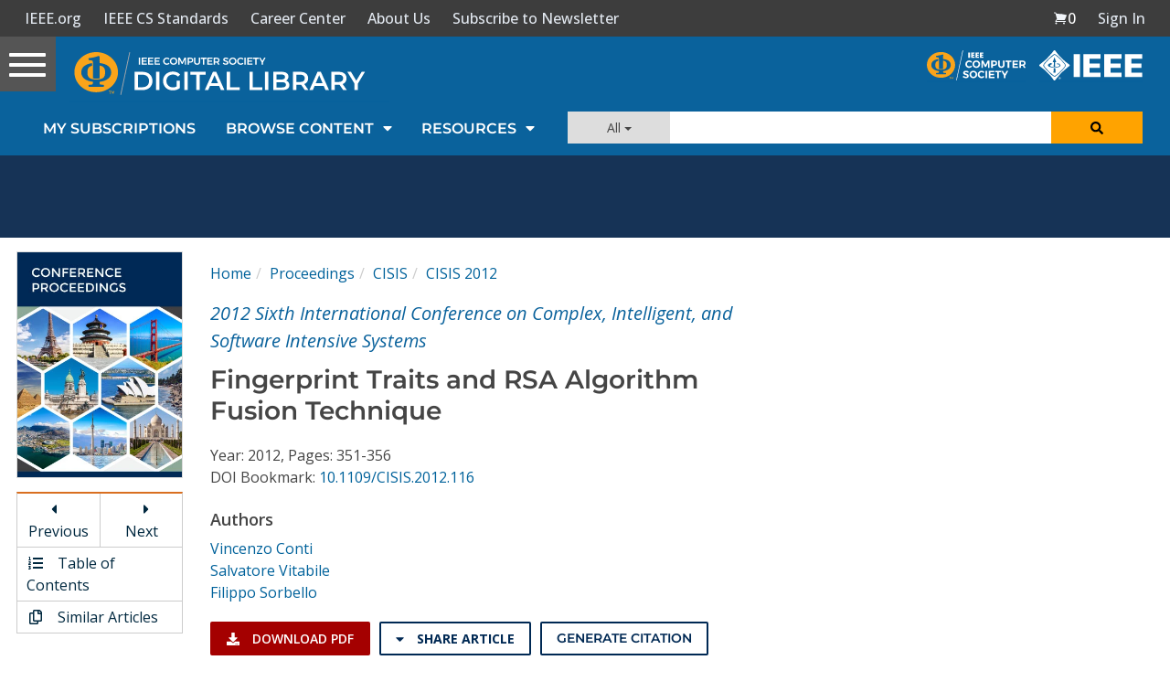

--- FILE ---
content_type: text/html; charset=utf-8
request_url: https://www.google.com/recaptcha/api2/aframe
body_size: 268
content:
<!DOCTYPE HTML><html><head><meta http-equiv="content-type" content="text/html; charset=UTF-8"></head><body><script nonce="GWcikN3KZ_pVq7S79RQOnQ">/** Anti-fraud and anti-abuse applications only. See google.com/recaptcha */ try{var clients={'sodar':'https://pagead2.googlesyndication.com/pagead/sodar?'};window.addEventListener("message",function(a){try{if(a.source===window.parent){var b=JSON.parse(a.data);var c=clients[b['id']];if(c){var d=document.createElement('img');d.src=c+b['params']+'&rc='+(localStorage.getItem("rc::a")?sessionStorage.getItem("rc::b"):"");window.document.body.appendChild(d);sessionStorage.setItem("rc::e",parseInt(sessionStorage.getItem("rc::e")||0)+1);localStorage.setItem("rc::h",'1768594414140');}}}catch(b){}});window.parent.postMessage("_grecaptcha_ready", "*");}catch(b){}</script></body></html>

--- FILE ---
content_type: application/javascript
request_url: https://prism.app-us1.com/?a=224472483&u=https%3A%2F%2Fwww.computer.org%2Fcsdl%2Fproceedings-article%2Fcisis%2F2012%2F4687a351%2F12OmNroijgj
body_size: 123
content:
window.visitorGlobalObject=window.visitorGlobalObject||window.prismGlobalObject;window.visitorGlobalObject.setVisitorId('5aa1e26e-f129-45b9-aa95-12d35a033129', '224472483');window.visitorGlobalObject.setWhitelistedServices('tracking', '224472483');

--- FILE ---
content_type: text/javascript
request_url: https://polo.feathr.co/v1/analytics/match/script.js?a_id=5cdda43ba3a493000bf82f7f&pk=feathr
body_size: -599
content:
(function (w) {
    
        
    if (typeof w.feathr === 'function') {
        w.feathr('integrate', 'ttd', '696a9beaa19a680002cf4049');
    }
        
        
    if (typeof w.feathr === 'function') {
        w.feathr('match', '696a9beaa19a680002cf4049');
    }
        
    
}(window));